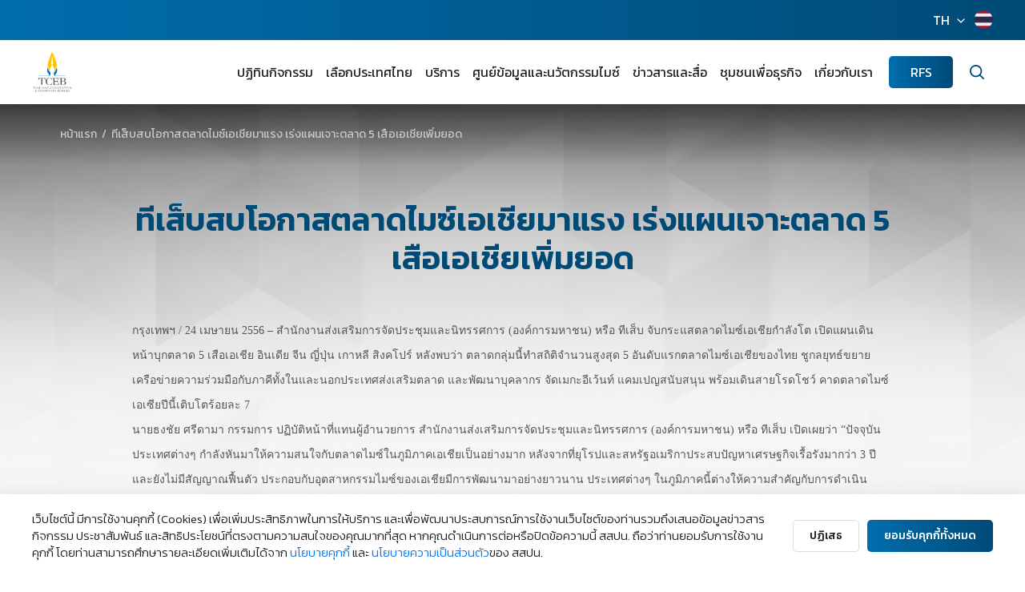

--- FILE ---
content_type: text/html; charset=UTF-8
request_url: https://www.businesseventsthailand.com/th/press-media/news-press-release/detail/356-tceb-moves-fast-to-exploit-5-key-markets-in-asia-to-boost-sales-during-high-times-of-asian-mice-markets
body_size: 19356
content:
<!DOCTYPE html>
<html lang="th">
<head>
    <title>ทีเส็บสบโอกาสตลาดไมซ์เอเชียมาแรง เร่งแผนเจาะตลาด 5 เสือเอเชียเพิ่มยอด</title>
<meta charset="utf-8">
<meta http-equiv="X-UA-Compatible" content="IE=edge">
<meta name="viewport" id="viewport-meta" content="width=device-width, initial-scale=1.0, maximum-scale=1.0, user-scalable=no">
<meta name="keywords" content="สำนักงานส่งเสริมการจัดประชุมและนิทรรศการ (องค์การมหาชน) หรือ สสปน.">
<meta name="description" content="">
<meta name="HandheldFriendly" content="true">
<meta name="format-detection" content="telephone=no">
<meta name='language' content='th, en, cn'>
<meta name="copyright" content="2018 Copyright © Thailand Convention & Exhibition Bureau.">

<!-- META OPEN GRAPH (FB) -->
<meta property="og:type" content="website">
<meta property="og:url" content="https://www.businesseventsthailand.com/th/press-media/news-press-release/detail/356-tceb-moves-fast-to-exploit-5-key-markets-in-asia-to-boost-sales-during-high-times-of-asian-mice-markets">
<meta property="og:title" content="ทีเส็บสบโอกาสตลาดไมซ์เอเชียมาแรง เร่งแผนเจาะตลาด 5 เสือเอเชียเพิ่มยอด">
<meta property="og:description" content="">
<meta property="og:image" content="https://www.businesseventsthailand.com/uploads/press_media/web/190814-header-r1J0LWc36.jpg">
<meta property="og:site_name" content="สำนักงานส่งเสริมการจัดประชุมและนิทรรศการ (องค์การมหาชน) หรือ สสปน.">
<meta property="og:locale" content="">
<meta property="og:locale:alternate" content="">
<meta property="fb:app_id" content="394794124505350" />

<!-- TWITTER CARD -->
<meta name="twitter:card" content="summary">
<meta name="twitter:title" content="ทีเส็บสบโอกาสตลาดไมซ์เอเชียมาแรง เร่งแผนเจาะตลาด 5 เสือเอเชียเพิ่มยอด">
<meta name="twitter:description" content="">
<meta name="twitter:url" content="https://www.businesseventsthailand.com/th/press-media/news-press-release/detail/356-tceb-moves-fast-to-exploit-5-key-markets-in-asia-to-boost-sales-during-high-times-of-asian-mice-markets">
<meta name="twitter:image:src" content="https://www.businesseventsthailand.com/uploads/press_media/web/190814-header-r1J0LWc36.jpg">

<!-- <meta name="apple-mobile-web-app-capable" content="yes"> -->
<meta name="mobile-web-app-capable" content="yes">
<meta name="apple-mobile-web-app-status-bar-style" content="black-translucent">
<meta name="format-detection" content = "telephone=no">
<meta name="Rating" content="general"> 
<meta name="ROBOTS" content="index, follow"> 
<meta name="FAST-WebCrawler" content="index, follow"> 
<meta name="Scooter" content="index, follow"> 
<meta name="Slurp" content="index, follow"> 
<meta name="REVISIT-AFTER" content="7 days"> 
<meta name="distribution" content="global">

<meta name="facebook-domain-verification" content="p51kgi5xndkzve3l2mbubt3hyh3ca4" />

<!-- ICONS -->
<link rel="shortcut icon" href="/css/assets-2022/favicon/favicon.ico?v=2" type="image/x-icon"/>
<link rel="icon" href="/css/assets-2022/favicon/favicon.ico?v=2" type="image/x-icon"/>
<link rel="apple-touch-icon" sizes="57x57" href="/css/assets-2022/favicon/apple-icon-57x57.png">
<link rel="apple-touch-icon" sizes="60x60" href="/css/assets-2022/favicon/apple-icon-60x60.png">
<link rel="apple-touch-icon" sizes="72x72" href="/css/assets-2022/favicon/apple-icon-72x72.png">
<link rel="apple-touch-icon" sizes="76x76" href="/css/assets-2022/favicon/apple-icon-76x76.png">
<link rel="apple-touch-icon" sizes="114x114" href="/css/assets-2022/favicon/apple-icon-114x114.png">
<link rel="apple-touch-icon" sizes="120x120" href="/css/assets-2022/favicon/apple-icon-120x120.png">
<link rel="apple-touch-icon" sizes="144x144" href="/css/assets-2022/favicon/apple-icon-144x144.png">
<link rel="apple-touch-icon" sizes="152x152" href="/css/assets-2022/favicon/apple-icon-152x152.png">
<link rel="apple-touch-icon" sizes="180x180" href="/css/assets-2022/favicon/apple-icon-180x180.png">
<link rel="icon" type="image/png" href="/css/assets-2022/favicon/favicon-16x16.png" sizes="16x16">
<link rel="icon" type="image/png" href="/css/assets-2022/favicon/favicon-32x32.png" sizes="32x32">
<link rel="icon" type="image/png" href="/css/assets-2022/favicon/favicon-96x96.png" sizes="96x96">
<link rel="icon" type="image/png" href="/css/assets-2022/favicon/android-icon-192x192.png" sizes="192x192">    <!-- Core -->
<link rel="stylesheet" href="https://stackpath.bootstrapcdn.com/bootstrap/4.5.0/css/bootstrap.min.css" integrity="sha384-9aIt2nRpC12Uk9gS9baDl411NQApFmC26EwAOH8WgZl5MYYxFfc+NcPb1dKGj7Sk" crossorigin="anonymous">
<link rel="stylesheet" href="https://cdnjs.cloudflare.com/ajax/libs/normalize/8.0.1/normalize.min.css" integrity="sha512-NhSC1YmyruXifcj/KFRWoC561YpHpc5Jtzgvbuzx5VozKpWvQ+4nXhPdFgmx8xqexRcpAglTj9sIBWINXa8x5w==" crossorigin="anonymous" />
<link rel="stylesheet" href="https://cdnjs.cloudflare.com/ajax/libs/animate.css/4.1.0/animate.min.css" integrity="sha512-kb1CHTNhoLzinkElTgWn246D6pX22xj8jFNKsDmVwIQo+px7n1yjJUZraVuR/ou6Kmgea4vZXZeUDbqKtXkEMg==" crossorigin="anonymous" />
<link rel="stylesheet" href="//code.jquery.com/ui/1.12.1/themes/base/jquery-ui.css">

<link rel="stylesheet" href="https://cdnjs.cloudflare.com/ajax/libs/slick-carousel/1.9.0/slick-theme.min.css" integrity="sha512-17EgCFERpgZKcm0j0fEq1YCJuyAWdz9KUtv1EjVuaOz8pDnh/0nZxmU6BBXwaaxqoi9PQXnRWqlcDB027hgv9A==" crossorigin="anonymous" />
<link rel="stylesheet" href="https://cdnjs.cloudflare.com/ajax/libs/slick-carousel/1.9.0/slick.min.css" integrity="sha512-yHknP1/AwR+yx26cB1y0cjvQUMvEa2PFzt1c9LlS4pRQ5NOTZFWbhBig+X9G9eYW/8m0/4OXNx8pxJ6z57x0dw==" crossorigin="anonymous" />
<link href="https://cdn.jsdelivr.net/npm/select2@4.1.0-beta.1/dist/css/select2.min.css" rel="stylesheet" />
<link rel="stylesheet" href="https://cdn.jsdelivr.net/gh/fancyapps/fancybox@3.5.7/dist/jquery.fancybox.min.css" />

<!-- Custom -->
<link rel="stylesheet" type="text/css" href="/css/assets-2022/css/style.css?v=202601171768664247">
<link rel="stylesheet" type="text/css" href="/css/custom_feature/tags.css?v=202601171768664247">

    <!-- GA4 -->

    <!-- Google tag (gtag.js) -->
    <script async src="https://www.googletagmanager.com/gtag/js?id=G-MQQ43TE7DK"></script>
    <script>
    window.dataLayer = window.dataLayer || [];
    function gtag(){dataLayer.push(arguments);}
    gtag('js', new Date());

    gtag('config', 'G-MQQ43TE7DK');
    </script>
    
    <!-- Google Analytics -->
    <script>
        // open comment for production
        (function(i,s,o,g,r,a,m){i['GoogleAnalyticsObject']=r;i[r]=i[r]||function(){
        (i[r].q=i[r].q||[]).push(arguments)},i[r].l=1*new Date();a=s.createElement(o),
        m=s.getElementsByTagName(o)[0];a.async=1;a.src=g;m.parentNode.insertBefore(a,m)
        })(window,document,'script','https://www.google-analytics.com/analytics.js','ga');
        
        ga('create', 'UA-47039557-1', 'auto');
        ga('send', 'pageview');
    </script>
    <script id="cookieWarn" type="text/javascript" src="/js/cookie-warn.js?v=20260117103727"        
        data-lang-th=
        "{
        'text':'เว็บไซต์นี้ มีการใช้งานคุกกี้ (Cookies) เพื่อเพิ่มประสิทธิภาพในการให้บริการ และเพื่อพัฒนาประสบการณ์การใช้งานเว็บไซต์ของท่านรวมถึงเสนอข้อมูลข่าวสาร กิจกรรม ประชาสัมพันธ์ และสิทธิประโยชน์ที่ตรงตามความสนใจของคุณมากที่สุด หากคุณดำเนินการต่อหรือปิดข้อความนี้ สสปน. ถือว่าท่านยอมรับการใช้งานคุกกี้ โดยท่านสามารถศึกษารายละเอียดเพิ่มเติมได้จาก',
        'text2':'',
        'text3':'ของ สสปน.',
        'reject_text': 'ปฏิเสธ ',
        'accept_text': 'ยอมรับคุกกี้ทั้งหมด',
        'text_and': 'และ',
        'more_text': 'นโยบายคุกกี้',
        'more_text_privacy': 'นโยบายความเป็นส่วนตัว',
        'more_link': '/uploads/policy/pdf/6.นโยบายคุกกี้_Cookies Policy_300522_signed.pdf',
        'more_link_privacy': '/uploads/policy/pdf/2.นโยบายความเป็นส่วนตัว_300622_1.pdf'
        }"
        data-lang="th"
        data-debug="false"
        data-expire="90" 
        data-path="/"
        data-delay="" 
        data-class="myCookieWarningClass"
        data-style=""
        data-callback="cookieWarnCallback"
    > 
    </script>
    <script type="text/javascript">
        // callback 
        var cookieWarnCallback = function(accepted) {
            console.log('cookies accepted: ' + (accepted ? 'true' : 'false'));
        }; 
    </script>
        <!-- End Google Analytics -->
</head>
<body>

        <div class="global-container">
        <!-- FACEBOOK CHAT WIDGET-->
<style>
.ctrlq.fb-button,.ctrlq.fb-close{position:fixed;right:24px;cursor:pointer;}
.ctrlq.fb-button{z-index:999;background:url([data-uri]) center no-repeat #0084ff;width:60px;height:60px;text-align:center;bottom:24px;border:0;outline:0;border-radius:60px;-webkit-border-radius:60px;-moz-border-radius:60px;-ms-border-radius:60px;-o-border-radius:60px;box-shadow:0 1px 6px rgba(0,0,0,.06),0 2px 32px rgba(0,0,0,.16);-webkit-transition:box-shadow .2s ease;background-size:80%;transition:all .2s ease-in-out}

.ctrlq.fb-button:focus,.ctrlq.fb-button:hover{transform:scale(1.1);box-shadow:0 2px 8px rgba(0,0,0,.09),0 4px 40px rgba(0,0,0,.24);}

</style>

<div class="fb-livechat">
  <a href="https://m.me/miceinthailand" title="Send us a message on Facebook" class="ctrlq fb-button" target="_blank"></a> 
</div>
<!-- FACEBOOK CHAT WIDGET-->

<header class="site-header">
	<div class="topbar">
		<div class="row no-gutters align-items-center justify-content-end">
			
			<div class="col-auto">
				<div class="lang">
					<div class="row no-gutters">
						<div class="col-auto">
							<div class="dropdown">
								<a href="javascript:void(0)" class="link" data-toggle="dropdown">TH</a>
								<ul class="dropdown-menu dropdown-menu-right">
									<li>
										<a href="https://www.businesseventsthailand.com/th/press-media/news-press-release/detail/356-tceb-moves-fast-to-exploit-5-key-markets-in-asia-to-boost-sales-during-high-times-of-asian-mice-markets" class="link">ไทย</a>
									</li>
									<li>
										<a href="https://www.businesseventsthailand.com/en/press-media/news-press-release/detail/356-tceb-moves-fast-to-exploit-5-key-markets-in-asia-to-boost-sales-during-high-times-of-asian-mice-markets" class="link">English</a>
									</li>
									<li>
										<a href="https://www.businesseventsthailand.com/cn/press-media/news-press-release/detail/356-tceb-moves-fast-to-exploit-5-key-markets-in-asia-to-boost-sales-during-high-times-of-asian-mice-markets" class="link">华文</a>
									</li>
								</ul>
							</div>
						</div>
						<div class="col-auto">
							<div class="icon">
								<img src="/css/assets-2022/img/icon/lang-th.png" alt="lang-th">
							</div>
						</div>
					</div>
				</div>
			</div>
		</div>
	</div>
	<div class="main">
		<div class="row gutters-20 align-items-center">
			<div class="col">
				<div class="brand">
					<a href="https://www.businesseventsthailand.com/th/index" class="link">
						<img src="/css/assets-2022/img/static/brand.png" alt="brand">
					</a>
				</div>
			</div>
			<div class="col-auto">
				<div class="menu-wrapper">
					<div class="row gutters-10 align-items-xl-center">
						<div class="col-12 col-xl">
							<nav class="menu">
								<ul class="nav-list">
									<li class="dropdown">
										<a href="/event-calendar" class="link">ปฏิทินกิจกรรม</a>
										<a href="javascript:void(0)" data-toggle="dropdown">
											<span class="feather icon-chevron-down"></span>
										</a>
										<ul class="dropdown-menu">
											<li>
												<a href="/register-event" class="link">ลงทะเบียนประชาสัมพันธ์งาน</a>
											</li>
										</ul>
									</li>
									<li class="dropdown">
										<a href="https://www.businesseventsthailand.com/th/why-thailand" class="link">เลือกประเทศไทย</a>
										<a href="javascript:void(0)" data-toggle="dropdown">
											<span class="feather icon-chevron-down"></span>
										</a>
										<ul class="dropdown-menu">
											<li>
												<a href="https://www.businesseventsthailand.com/th/why-thailand/new-experience" class="link">ประสบการณ์ใหม่</a>
											</li>
											<li>
												<a href="https://www.businesseventsthailand.com/th/why-thailand/variety-of-venues" class="link">หลากหลายสถานที่</a>
											</li>
											<li>
												<a href="https://www.businesseventsthailand.com/th/why-thailand/one-stop-service" class="link">บริการครบวงจร</a>
											</li>
											<li>
												<a href="https://www.businesseventsthailand.com/th/why-thailand/uniquely-thai" class="link">เอกลักษณ์ไทย</a>
											</li>
											<li>
												<a href="https://www.businesseventsthailand.com/th/why-thailand/connecting-hub" class="link">ศูนย์กลางธุรกิจไมซ์เอเชีย</a>
											</li>
										</ul>
									</li>
									<li class="dropdown">
										<a href="/support-solution" class="link">บริการ</a>
										<a href="javascript:void(0)" data-toggle="dropdown">
											<span class="feather icon-chevron-down"></span>
										</a>
										<ul class="dropdown-menu">
											<li>
												<a href="/support-solution/meetings-incentives" class="link">การจัดประชุมและการเดินทางเพื่อเป็นรางวัล</a>
											</li>
											<li>
												<a href="/support-solution/convention" class="link">การจัดประชุมนานาชาติ</a>
											</li>
											<li>
												<a href="/support-solution/exhibition" class="link">งานแสดงสินค้านานาชาติ</a>
											</li>
											<li>
												<a href="/support-solution/mega-events" class="link">งานเมกะอีเวนท์ และเทศกาลนานาชาติ</a>
											</li>
											<li>
												<a href="https://intelligence.businesseventsthailand.com/en" target="_blank" class="link">MICE Intelligenceและนวัตกรรม</a>
											</li>
											<li>
												<a href="https://www.businesseventsthailand.com/th/support-solution/regional-office" class="link">สำนักส่งเสริมการจัดประชุมและนิทรรศการ</a>
											</li>
											<li>
												<a href="/support-solution/capabilities" class="link">ฝ่ายพัฒนาศักยภาพอุตสาหกรรมไมซ์</a>
											</li>
											<li>
												<a href="/support-solution/government" class="link">บริหารรัฐกิจวิสาหกิจ</a>
											</li>
											<li>
												<a href="/support-solution/service" class="link">การบริการที่สนามบิน</a>
											</li>
											<li>
												<a href="/epayment" class="link">การชำระเงินผ่านระบบอิเล็กทรอนิกส์ (E-Payment)</a>
											</li>
											
										</ul>
									</li>
									<li class="dropdown">
										<a href="https://intelligence.businesseventsthailand.com/en" class="link">ศูนย์ข้อมูลและนวัตกรรมไมซ์</a>
										<a href="javascript:void(0)" data-toggle="dropdown">
											<span class="feather icon-chevron-down"></span>
										</a>
										<ul class="dropdown-menu">
											<li>
												<a href="https://intelligence.businesseventsthailand.com/en/blog" target="_blank" class="link">บทความ</a>
											</li>
											<!-- <li>
												<a href="https://intelligence.businesseventsthailand.com/en/insights/future-of-mice" target="_blank" class="link">รายงานข่าวสาร</a>
											</li> -->
											<li>
												<a href="https://intelligence.businesseventsthailand.com/en/keyindustries/s-curve-industries" target="_blank" class="link">ข่าวสารอุตสาหกรรม</a>
											</li>
											<li>
												<a href="https://intelligence.businesseventsthailand.com/en/page/mice-dashboard" target="_blank" class="link">ข้อมูลทางสถิติ</a>
											</li>
											<li>
												<a href="https://intelligence.businesseventsthailand.com/en/page/mice-business" target="_blank" class="link">เครื่องมือทางธุรกิจ</a>
											</li>
											<li>
												<a href="https://intelligence.businesseventsthailand.com/en/e-library" target="_blank" class="link">E-LIBRARY</a>
											</li>
										</ul>
									</li>
									<li class="dropdown">
										<a href="/press-media/news-press-release#navbar" class="link">ข่าวสารและสื่อ</a>
										<a href="javascript:void(0)" data-toggle="dropdown">
											<span class="feather icon-chevron-down"></span>
										</a>
										<ul class="dropdown-menu">
											<li>
												<a href="https://www.businesseventsthailand.com/th/press-media/news-press-release" class="link">ข่าวสารและสื่อ</a>
											</li>
											<li>
												<a href="https://www.businesseventsthailand.com/th/press-media/photo-gallery" class="link">แกลเลอรี่ภาพ</a>
											</li>
											<li>
												<a href="https://www.businesseventsthailand.com/th/press-media/videos" class="link">วิดีโอ</a>
											</li>
											<li>
												<a href="https://www.businesseventsthailand.com/th/press-media/download-center" class="link">ศูนย์ดาวน์โหลด</a>
											</li>
										</ul>
									</li>
									<li class="dropdown">
										<a href="/communities" class="link">ชุมชนเพื่อธุรกิจ</a>
										<a href="javascript:void(0)" data-toggle="dropdown">
											<span class="feather icon-chevron-down"></span>
										</a>
										<ul class="dropdown-menu">
											<li>
												<a href="https://www.businesseventsthailand.com/th/communities/thailand-7-mice-magnificent-themes" class="link">ไอเดียสร้างสรรค์ 7 เส้นทางสายไมซ์</a>
											</li>
											<li>
												<a href="/communities/campaign" class="link">แคมเปญ</a>
											</li>
											<li>
												<a href="/communities/experiences" class="link">ประสบการณ์ไมซ์</a>
											</li>
											<!-- <li>
												<a href="https://www.thaimiceconnect.com/" target="_blank" class="link">Thai MICE Connect</a>
											</li> -->
											<li>
												<a href="https://miceoss.tceb.or.th/" target="_blank" class="link">Thai MICE OSS</a>
											</li>
											<li>
												<a href="/communities/venues" class="link">สถานที่จัดงาน</a>
											</li>
											<li>
												<a href="/communities/accommodation" class="link">สถานที่พัก</a>
											</li>
											<li>
												<a href="/communities/testimonials" class="link">คำรับรองจากผู้จัดงาน</a>
											</li>
											<li>
												<a href="/communities/local-partner" class="link">พันธมิตรในชุมชน</a>
											</li>
											<li>
												<a href="/communities/travel-information" class="link">ข้อมูลการเดินทางทั่วไป</a>
											</li>
											<li>
												<a href="/communities/faq" class="link">คำถามที่พบบ่อย</a>
											</li>
										</ul>
									</li>
									<li class="dropdown">
										<a href="/about-us" class="link">เกี่ยวกับเรา</a>
										<a href="javascript:void(0)" data-toggle="dropdown">
											<span class="feather icon-chevron-down"></span>
										</a>
										<ul class="dropdown-menu">
											<li class="dropdown-submenu">
												<a href="javascript:void(0);" class="link">เกี่ยวกับสำนักงานส่งเสริมการจัดประชุมและนิทรรศการ</a>
												<a href="javascript:void(0)" class="link-sub">
													<span class="feather icon-chevron-down"></span>
												</a>
												<ul class="dropdown-menu">																									        
													<li>
														<a href="/about-us/introduction-background" class="link">บทนำและประวัติความเป็นมา</a>
													</li>															
													<li>
														<a href="/about-us/power-and-duty" class="link">อำนาจและหน้าที่</a>
													</li>															
													<li>
														<a href="/about-us/strategic-plan" class="link">แผนยุทธศาสตร์</a>
													</li>															
													<li>
														<a href="/about-us/related-laws" class="link">กฎหมายที่เกี่ยวข้อง</a>
													</li>															
													<li>
														<a href="/about-us/organization-chart" class="link">โครงสร้างองค์กร</a>
													</li>															
													<li>
														<a href="/about-us/tceb-board-of-directors" class="link">โครงสร้างคณะกรรมการและคณะอนุกรรมการ</a>
													</li>															
													<li>
														<a href="/about-us/tceb-board-members" class="link">คณะกรรมการของสำนักงานส่งเสริมการจัดประชุมและนิทรรศการ</a>
													</li>																	
												</ul>
											</li>
											<li class="dropdown-submenu">
												<a href="javascript:void(0);" class="link">แผนและผลงาน</a>
												<a href="javascript:void(0)" class="link-sub">
													<span class="feather icon-chevron-down"></span>
												</a>
												<ul class="dropdown-menu">																									        
													<li>
														<a href="/about-us/objective-plan" class="link">แผนการดำเนินงาน</a>
													</li>
													<li>
														<a href="/about-us/planned-spending" class="link">แผนการใช้จ่ายงบประมาณ</a>
													</li>
													<li>
														<a href="/about-us/survey-report" class="link">รายงานผลการสำรวจความพึงพอใจ</a>
													</li>
													<li>
														<a href="/about-us/annual-reports" class="link">รายงานประจำปี</a>
													</li>
													<li>
														<a href="/about-us/human-resource-management-plan" class="link">แผนการบริหารทรัพยากรบุคคล</a>
													</li>																													
												</ul>
											</li>
											<li class="dropdown-submenu">
												<a href="javascript:void(0);" class="link">ข้อมูลการจัดซื้อจัดจ้าง</a>
												<a href="javascript:void(0)" class="link-sub">
													<span class="feather icon-chevron-down"></span>
												</a>
												<ul class="dropdown-menu">	
													

													<li>
														<a href="/about-us/annual-procurement-report" class="link">แผนการจัดซื้อจัดจ้างประจำปี</a>
													</li>
													
													<li>
														<a href="/about-us/annual-procurement-report-2023" class="link">รายงานผลการจัดซื้อจัดจ้างประจำปี</a>
													</li>
													<li>
														<a href="/about-us/summary-of-monthly-procurement" class="link">สรุปผลการจัดซื้อจัดจ้างรายเดือน</a>
													</li>	
													<li>
														<a href="/about-us/Procurement-List-for-the-Fiscal-Year-2024" class="link">รายการการจัดซื้อจัดจ้างประจำปี</a>
													</li>
																																				        
													<li>
														<a href="/announcement/various-announcements-about-procurement" class="link">ประกาศต่างๆเกี่ยวกับการจัดซื้อจัดจ้าง</a>
													</li>
													<li>
														<a href="/about-us/procurement-progress" class="link">ความก้าวหน้าการจัดซื้อจัดจ้าง</a>
													</li>	
																																										
												</ul>
											</li>
											<li class="dropdown-submenu">
												<a href="javascript:void(0);" class="link">การกำกับดูแลกิจการ</a>
												<a href="javascript:void(0)" class="link-sub">
													<span class="feather icon-chevron-down"></span>
												</a>
												<ul class="dropdown-menu">																									        
													<li>
														<a href="/about-us/good-corporate-governance" class="link">การกำกับดูแลกิจการที่ดี</a>
													</li>
													<li>
														<a href="/about-us/honest-intent-of-the-executive" class="link">เจตจำนงสุจริตของผู้บริหาร</a>
													</li>
													<li>
														<a href="/about-us/no-gift-policy" class="link">นโยบาย No Gift Policy</a>
													</li>
													<li>
														<a href="/about-us/code-of-ethics" class="link">ประมวลจริยธรรม</a>
													</li>
													<li>
														<a href="/about-us/strengthening-the-corporate-culture" class="link">การเสริมสร้างวัฒนธรรมองค์กร</a>
													</li>
													<li>
														<a href="/about-us/management-participation" class="link">การมีส่วนร่วมของผู้บริหาร</a>
													</li>
													<li>
														<a href="/about-us/corporate-fraud-risk-management" class="link">การจัดการความเสี่ยงการทุจริตขององค์กร</a>
													</li>
													<li>
														<a href="/about-us/rules-guidelines" class="link">หลักเกณฑ์แนวทางปฏิบัติเกี่ยวกับการจัดการเรื่องร้องเรียนทั่วไปและเรื่องร้องเรียนทุจริต</a>
													</li>
													<li>
														<a href="/about-us/good-governance-measures" class="link">มาตรการการกำกับกิจการที่ดี</a>
													</li>																													
												</ul>
											</li>
											<li class="dropdown-submenu">
												<a href="javascript:void(0);" class="link">การสนับสนุนและอำนวยความสะดวก</a>
												<a href="javascript:void(0)" class="link-sub">
													<span class="feather icon-chevron-down"></span>
												</a>
												<ul class="dropdown-menu">																									        
													<li>
														<a href="/about-us/e-service" class="link">E-Service</a>
													</li>
													<li>
														<a href="/about-us/service-standard-guide" class="link">คู่มือมาตรฐานการให้บริการ</a>
													</li>
													<li>
														<a href="/about-us/standard-operating-manual" class="link">คู่มือมาตรฐานการปฎิบัติงาน</a>
													</li>
													<li>
														<a href="/about-us/service-statistics" class="link">ข้อมูลสถิติการให้บริการ</a>
													</li>																														
												</ul>
											</li>
											<li class="dropdown-submenu">
												<a href="javascript:void(0);" class="link">ทีมงานของเรา</a>
												<a href="javascript:void(0)" class="link-sub">
													<span class="feather icon-chevron-down"></span>
												</a>
												<ul class="dropdown-menu" style="min-width: 400px;">																									        
													<li>
														<a href="/my-team/tceb-management" class="link">ทีมผู้บริหาร</a>
													</li>
													<li>
														<a href="/my-team/convention" class="link">ฝ่ายส่งเสริมการจัดประชุมนานาชาติ</a>
													</li>
													<li>
														<a href="/my-team/corporate-image-and-communication-department" class="link">ฝ่ายภาพลักษณ์และสื่อสารองค์กร</a>
													</li>
													<li>
														<a href="/my-team/exhibition" class="link">ฝ่ายอุตสาหกรรมการแสดงสินค้านานาชาติ</a>
													</li>
													<li>
														<a href="/my-team/government" class="link">ส่วนงานบริหารรัฐกิจวิสาหกิจ</a>
													</li>
													<li>
														<a href="/my-team/meetings-incentives" class="link">ฝ่ายส่งเสริมการจัดประชุมและการเดินทางเพื่อเป็นรางวัล</a>
													</li>
													<li>
														<a href="/my-team/mega-events" class="link">ฝ่ายพัฒนาการจัดงานเมกะอีเวนท์และเทศกาลนานาชาติ</a>
													</li>
													<li>
														<a href="/my-team/capabilities" class="link">ฝ่ายพัฒนาศักยภาพอุตสาหกรรมไมซ์</a>
													</li>		
													<li>
														<a href="/my-team/intelligence-innovation" class="link">ฝ่ายไมซ์อินเทลลิเจนซ์และนวัตกรรม</a>
													</li>
													<li>
														<a href="/my-team/regional-office" class="link">สำนักส่งเสริมการจัดประชุมและนิทรรศการ</a>
													</li>			
													<li>
														<a href="/my-team/digital-department" class="link">ส่วนงานการตลาดดิจิทัล</a>
													</li>																										
												</ul>
											</li>
											<li>
												<a href="/about-us/our-partners" class="link">พันธมิตรของเรา</a>
											</li>
											<li>
												<a href="/about-us/awards-accolades" class="link">รางวัลที่ได้รับ</a>
											</li>
											<li class="dropdown-submenu">
												<a href="javascript:void(0);" class="link">ติดต่อเรา</a>
												<a href="javascript:void(0)" class="link-sub">
													<span class="feather icon-chevron-down"></span>
												</a>
												<ul class="dropdown-menu" style="min-width: 300px;">																									        
													<li>
														<a href="/contact" class="link">ช่องทางการรับฟังความคิดเห็น</a>
													</li>
													<li>
														<a href="/complaint/customer" class="link">การร้องเรียนทั่วไป</a>
													</li>
													<li>
														<a href="/complaint/corruption" class="link">แจ้งเรื่องร้องเรียนการทุจริต (การร้องเรียนการทุจริตนี้ จะส่งถึงผู้อำนวยการ สสปน. โดยตรง)</a>
													</li>
													<li>
														<a href="/question-answer" class="link">ถาม-ตอบ</a>
													</li>
													<li>
														<a href="/about-us/join-our-team" class="link">ร่วมงานกับเรา</a>
													</li>																													
												</ul>
											</li>
										</ul>
									</li>
								</ul>
							</nav>
						</div>
						<div class="col-12 d-xl-none mb-3">
							<div class="row no-gutters">
								
								<div class="col-auto">
									<div class="lang">
										<div class="row no-gutters">
											<div class="col-auto">
												<div class="dropdown">
													<a href="javascript:void(0)" class="link" data-toggle="dropdown">TH</a>
													<ul class="dropdown-menu dropdown-menu-right">
														<li>
															<a href="https://www.businesseventsthailand.com/th/press-media/news-press-release/detail/356-tceb-moves-fast-to-exploit-5-key-markets-in-asia-to-boost-sales-during-high-times-of-asian-mice-markets" class="link">ไทย</a>
														</li>
														<li>
															<a href="https://www.businesseventsthailand.com/en/press-media/news-press-release/detail/356-tceb-moves-fast-to-exploit-5-key-markets-in-asia-to-boost-sales-during-high-times-of-asian-mice-markets" class="link">English</a>
														</li>
														<li>
															<a href="https://www.businesseventsthailand.com/cn/press-media/news-press-release/detail/356-tceb-moves-fast-to-exploit-5-key-markets-in-asia-to-boost-sales-during-high-times-of-asian-mice-markets" class="link">华文</a>
														</li>
													</ul>
												</div>
											</div>
											<div class="col-auto">
												<div class="icon">
													<img src="/css/assets-2022/img/icon/lang-th.png" alt="lang-th">
												</div>
											</div>
										</div>
									</div>
								</div>
							</div>
						</div>
						<div class="col col-xl-auto">
							<div class="tool">
								<a href="https://rfs.businesseventsthailand.com/" class="btn btn-primary">RFS</a>
							</div>
						</div>
						<div class="col-auto">
							<div class="search">
								<a href="javascript:void(0)" class="btn" data-toggle="modal" data-target="#modalSearch">
									<span class="feather icon-search"></span>
								</a>
							</div>
						</div>
					</div>
				</div>
				<div class="menu-mobile-btn">
					<a href="javascript:void(0);" class="btn-mobile" data-menu="open">
						<div>
							<span class="bar"></span>
							<span class="bar"></span>
							<span class="bar"></span>
							<span class="bar"></span>
						</div>
					</a>
				</div>
			</div>
		</div>
	</div>
	<div class="menu-overlay" data-menu="close"></div>
</header>        
        <section class="site-container">
    <div class="default-page">
        <div class="breadcrumb-block">
            <div class="container">
                <ol class="breadcrumb nav-list">
                    <li>
                        <a href="https://www.businesseventsthailand.com/th/index" class="link">หน้าแรก</a>
                    </li>
                    <li>
                        <a href="javascript:;" class="link" style="overflow:unset;">ทีเส็บสบโอกาสตลาดไมซ์เอเชียมาแรง เร่งแผนเจาะตลาด 5 เสือเอเชียเพิ่มยอด</a>
                    </li>
                </ol>
            </div>
        </div>
        
        <div class="default-body">
            <div class="default-content">
                <div class="container">
                    <div class="whead text-center">
                        <h1 class="title-lg text-primary">ทีเส็บสบโอกาสตลาดไมซ์เอเชียมาแรง เร่งแผนเจาะตลาด 5 เสือเอเชียเพิ่มยอด</h1>
                    </div>
                    <div class="editor-content">
                        <p style="margin-bottom: 0px; padding: 0px; border: 0px; font-variant-numeric: inherit; font-variant-east-asian: inherit; font-stretch: inherit; font-size: 21px; line-height: 28px; font-family: DBHeaventCondv3_2; vertical-align: baseline; color: rgb(85, 85, 85);"><span style="font-family: DBHeaventBdCondv3_2; font-size: 14px;">กรุงเทพฯ / 24 เมษายน 2556</span><span style="font-size: 14px;">&nbsp;</span><span style="font-size: 14px;">– สำนักงานส่งเสริมการจัดประชุมและนิทรรศการ (องค์การมหาชน) หรือ ทีเส็บ จับกระแสตลาดไมซ์เอเชียกำลังโต เปิดแผนเดินหน้าบุกตลาด 5 เสือเอเชีย อินเดีย จีน ญี่ปุ่น เกาหลี สิงคโปร์ หลังพบว่า ตลาดกลุ่มนี้ทำสถิติจำนวนสูงสุด 5 อันดับแรกตลาดไมซ์เอเชียของไทย ชูกลยุทธ์ขยายเครือข่ายความร่วมมือกับภาคีทั้งในและนอกประเทศส่งเสริมตลาด และพัฒนาบุคลากร จัดเมกะอีเว้นท์ แคมเปญสนับสนุน พร้อมเดินสายโรดโชว์ คาดตลาดไมซ์เอเซียปีนี้เติบโตร้อยละ 7</span></p><p style="margin-bottom: 0px; padding: 0px; border: 0px; font-variant-numeric: inherit; font-variant-east-asian: inherit; font-stretch: inherit; font-size: 21px; line-height: 28px; font-family: DBHeaventCondv3_2; vertical-align: baseline; color: rgb(85, 85, 85);"><span style="font-size: 14px;">นายธงชัย ศรีดามา กรรมการ ปฏิบัติหน้าที่แทนผู้อำนวยการ สำนักงานส่งเสริมการจัดประชุมและนิทรรศการ (องค์การมหาชน) หรือ ทีเส็บ เปิดเผยว่า “ปัจจุบันประเทศต่างๆ กำลังหันมาให้ความสนใจกับตลาดไมซ์ในภูมิภาคเอเชียเป็นอย่างมาก หลังจากที่ยุโรปและสหรัฐอเมริกาประสบปัญหาเศรษฐกิจเรื้อรังมากว่า 3 ปี และยังไม่มีสัญญาณฟื้นตัว ประกอบกับอุตสาหกรรมไมซ์ของเอเชียมีการพัฒนามาอย่างยาวนาน ประเทศต่างๆ ในภูมิภาคนี้ต่างให้ความสำคัญกับการดำเนินธุรกิจไมซ์ โดยจากการประเมินของสมาคมส่งเสริมการท่องเที่ยวภูมิภาคเอเชียแปซิฟิก (Pacific Asia Travel Association) หรือ PATA ระบุว่า อุตสาหกรรมไมซ์ในเอเชียจะมีการขยายตัวอย่างต่อเนื่อง อันเป็นผลจากการเติบโตทางเศรษฐกิจ โดยเฉพาะจีน อินเดีย และอินโดนีเซีย</span></p><p style="margin-bottom: 0px; padding: 0px; border: 0px; font-variant-numeric: inherit; font-variant-east-asian: inherit; font-stretch: inherit; font-size: 21px; line-height: 28px; font-family: DBHeaventCondv3_2; vertical-align: baseline; color: rgb(85, 85, 85);"><span style="font-size: 14px;">“สำหรับประเทศไทยนั้น ในปี 2555 ตลาดไมซ์จากเอเชียครองส่วนแบ่งตลาดสูงสุด คือ มากถึงร้อยละ 65 ของจำนวนผู้เดินทางกลุ่มไมซ์ชาวต่างประเทศทั้งหมด คิดเป็นจำนวนผู้เดินทางกลุ่มไมซ์ 476,837 คน สร้างรายได้กว่า 42,489 ล้านบาท ซึ่งส่งผลต่อการขยายตัวของอุตสาหกรรมไมซ์ไทยอย่างมาก จนสภาวการณ์ดังกล่าวได้รับการขนานนามว่าเป็น “ยุคสมัยแห่งไมซ์เอเชีย” โดยมีกลุ่มผู้เดินทางไมซ์เข้ามามากที่สุด 5 อันดับแรกจาก อินเดีย (74,941 คน) จีน (63,955 คน) ญี่ปุ่น (45,424 คน) เกาหลี (37,175 คน) และสิงคโปร์ (35,783 คน) ตามลำดับ</span></p><p style="margin-bottom: 0px; padding: 0px; border: 0px; font-variant-numeric: inherit; font-variant-east-asian: inherit; font-stretch: inherit; font-size: 21px; line-height: 28px; font-family: DBHeaventCondv3_2; vertical-align: baseline; color: rgb(85, 85, 85);"><span style="font-size: 14px;">จากสถานการณ์ดังกล่าว ทีเส็บ เล็งเห็นโอกาสในการกระตุ้นตลาดเอเชีย สร้างรายได้ให้กับประเทศ จึงได้ปรับแนวทางการปรับปรุงภาพลักษณ์องค์กร (Rebrand) พร้อมกับพัฒนาแผนงานตลาดเชิงรุกอย่างต่อเนื่อง โดยการดำเนินงานเพื่อกระตุ้นตลาดไมซ์เอเชียนั้นจะอยู่ภายใต้ 2 ยุทธศาสตร์หลัก ตามแผนแม่บทของอุตสาหกรรมการจัดประชุมและงานแสดงสินค้านานาชาติ พ.ศ.2555-2559 คือ ยุทธศาสตร์แรกการรักษาตลาด เดิม-เพิ่มตลาดใหม่ และ ยุทธศาสตร์ที่สองการเสริมความเข้มแข็งระหว่างเครือข่ายความร่วมมือทั้งในและ ต่างประเทศ นำมาประยุกต์จัดทำแผนและกิจกรรมส่งเสริมในตลาดเป้าหมายดังนี้</span></p><p style="margin-bottom: 0px; padding: 0px; border: 0px; font-variant-numeric: inherit; font-variant-east-asian: inherit; font-stretch: inherit; font-size: 21px; line-height: 28px; font-family: DBHeaventCondv3_2; vertical-align: baseline; color: rgb(85, 85, 85);"><span style="font-size: 14px;">1.ตลาดอินเดีย : เน้นกลยุทธ์ขยายตลาดสู่ตลาดเศรษฐกิจใหม่ และกระตุ้นตลาดแบบ Insight Focus Group โดยทั้งส่วนของธุรกิจการประชุมและธุรกิจการแสดงสินค้าจะเร่งเจาะตลาดเฉพาะใน เมืองเศรษฐกิจใหม่ของอินเดีย โดยส่วนของการประชุมจะเน้น 3 เมืองใหม่อย่าง เมืองคอมบาตอร์ เมืองมังกาลอร์ และเมืองปูเน่ ซึ่ง ทีเส็บ กำหนดให้เป็นพื้นที่เป้าหมายตลาดเพิ่มเติมในปีนี้ หลังจากที่ได้เข้าไปทำตลาดในเมืองหลักอย่าง เมืองมุมไบ เมืองเดลลี และเมืองบังกาลอร์ มาแล้ว ซึ่งเมืองเป้าหมายทั้ง 3 แห่งนี้ เป็นเมืองที่มีอัตราการเติบโตทางธุรกิจอย่างต่อเนื่องและเป็นเมือง อุตสาหกรรมอันดับต้นๆ ของอินเดีย มีแนวโน้มจะเดินทางเข้ามาประชุม และพักผ่อนเชิงอินเซนทีฟในประเทศไทยเพิ่มมากขึ้น ด้านธุรกิจการแสดงสินค้านอกจากการทำการตลาดในเมืองหลักอย่าง เมืองนิวเดลลี และเมืองมุมไบแล้วนั้น ในปีนี้ยังได้เปิดตลาดใหม่ในรัฐกุจาราช ซึ่งเป็นรัฐที่อยู่ทางตะวันตกเฉียงเหนือของอินเดียมีประชากรมากกว่า 60 ล้านคนและมีเมืองใหญ่ 7 เมืองในรัฐนี้ประกอบด้วย เมืองอาเมดาบัส เมืองสุราช เมืองวาโดดารา เมืองรัชโคตร เมืองบาฟนาการ์ เมืองจามนาการ์ และเมืองจูนากาด รัฐนี้เป็นศูนย์รวมของบริษัทองค์กรที่มากที่สุดในอินเดีย รวมถึงยังมีโรงงานและนิคมอุตสาหกรรม โดยทีเส็บจะเน้นกลยุทธ์แบบ “Insight Focus Group” ดึงนักธุรกิจและนักลงทุนให้เข้ามาร่วมงานแสดงสินค้าในประเทศไทย ด้วยการนำคณะผู้จัดงานแสดงสินค้าในคลัสเตอร์ของการเกษตรกรรมและอาหาร เครื่องจักรกล ชิ้นส่วนยานยนต์ ไลฟ์สไตล์ การแพทย์และยาไปสร้างเครือข่ายและจับคู่ธุรกิจ พร้อมยังสนับสนุนการเงินให้ผู้จัดงานที่นำงานแสดงสินค้าของตนไปประชา สัมพันธ์กับสมาคมการค้า หรือการประชุมของสมาคมการค้าในประเทศอินเดียอีกด้วย โดยในระยะ 1-2 ปีที่ผ่านมานั้นกลยุทธ์ของการแสดงสินค้าจะเน้นการเพิ่มให้บริษัทจัดงานแสดง สินค้าจากประเทศต่างๆเข้ามาจัดงานในประเทศไทยมากขึ้น นอกเหนือจากการเพิ่มจำนวนผู้แสดงสินค้าและผู้ร่วมชมงานแสดงสินค้า</span></p><p style="margin-bottom: 0px; padding: 0px; border: 0px; font-variant-numeric: inherit; font-variant-east-asian: inherit; font-stretch: inherit; font-size: 21px; line-height: 28px; font-family: DBHeaventCondv3_2; vertical-align: baseline; color: rgb(85, 85, 85);"><span style="font-size: 14px;">2.ตลาดจีน: เน้นกลยุทธ์การรักษาตลาดเดิม จับกลุ่มจัดงานขนาดใหญ่ และใช้กลไกภาครัฐในการสนับสนุน โดยธุรกิจการประชุมจะเน้นทำตลาดผ่าน 2 แคมเปญหลัก แคมเปญแรก Mega Event Sustainable Challenge ดึงกลุ่มลูกค้าองค์กรที่มีศักยภาพในการจัดประชุมหรือการท่องเที่ยวเพื่อเป็น รางวัลในระดับ 1,000 คนขึ้นไป เข้ามาจัดงานในประเทศไทย โดยมีวันพักอย่างน้อย 3 วัน ด้วยการสนับสนุนทางการเงินมูลค่า 1 ล้านบาท ส่วนแคมเปญที่สองให้การสนับสนุนแบบขั้นบันได มุ่งรักษาการจัดงานประจำปีอย่างต่อเนื่องในประเทศไทย อย่างน้อย 3 ปี มุ่งเจาะกลุ่ม 5 ธุรกิจหลัก ได้แก่ กลุ่มบริษัทขายตรง อุตสาหกรรมยานยนต์ อุตสาหกรรมยาและเวชภัณฑ์ การเงินการธนาคาร และกลุ่มบริษัทประกันภัย โดยมีเงื่อนไขว่าบริษัทจะต้องมีผู้เข้าร่วมงานเพิ่มขึ้นในอัตราร้อยละ 10 ในแต่ละปี โดยแคมเปญนี้ยังได้ขยายไปยังประเทศอื่นๆในกลุ่มเอเชีย ด้านตลาดงานแสดงสินค้าจะเน้นการทำงานร่วมกับภาครัฐของประเทศจีน อาทิ การจัดกิจกรรมการตลาดร่วมกับสมาคมแสดงสินค้าเซี่ยงไฮ้เพื่อจับคู่ธุรกิจกับ สมาคม ด้วยเมืองเซียงไฮ้เป็นที่ตั้งของสมาคมการค้าและบริษัทต่างๆของจีน โดยจะนำเสนองานในคลัสเตอร์ ยานยนต์และชิ้นส่วน เครื่องจักร เกษตรกรรมและอาหาร นอกจากนี้ยังจัดให้มีการประชุมของสำนักงานการค้าระหว่างประเทศ (China Council for the Promotion of International Trade หรือ CCPIT) ทั่วประเทศจีนเพื่อสนับสนุนให้ผู้ส่งออกจีนเข้าร่วมงานในไทยให้มากขึ้นด้วย การสนับสนุนจากภาครัฐของทั้งสองประเทศ</span></p><p style="margin-bottom: 0px; padding: 0px; border: 0px; font-variant-numeric: inherit; font-variant-east-asian: inherit; font-stretch: inherit; font-size: 21px; line-height: 28px; font-family: DBHeaventCondv3_2; vertical-align: baseline; color: rgb(85, 85, 85);"><span style="font-size: 14px;">3.ตลาดญี่ปุ่น : เน้นการสร้างความร่วมมือกับหน่วยงานไมซ์ระดับเมือง สำหรับปีนี้ ทีเส็บมีแผนจะลงนามข้อตกลงความร่วมมือกับสำนักงานส่งเสริมการประชุมเมืองโอ กินาวา หลังจากที่ปีก่อนได้ร่วมเป็นพันธมิตรกับสำนักงานส่งเสริมการจัดประชุมใน เมืองต่างๆ ของญี่ปุ่นไปแล้ว 3 เมือง คือ ฟูกุโอกะ โอซาก้า เซนได และล่าสุดต้นปีนี้ ได้ขยายความร่วมมือกับเมืองซัปโปโร ทั้งยังได้ร่วมกับบริษัทการบินไทย สำนักงานโตเกียว และสมาคมส่งเสริมธุรกิจนำเที่ยวของประเทศญี่ปุ่น (JATA) จากซัปโปโร ร่วมนำคณะบริษัทนำเที่ยวจากญี่ปุ่น 5 ราย มาศึกษาความพร้อมรองรับธุรกิจไมซ์ในกรุงเทพและเชียงใหม่ นอกจากนี้ทีเส็บยังได้ขยายการดำเนินงานและประสานความร่วมมือไปยังองค์การส่ง เสริมการค้าต่างประเทศของรัฐบาลญี่ปุ่น (เจโทร) เพื่อให้อุตสาหกรรมไมซ์ต่อยอดขยายผลไปสู่การค้าและการลงทุนระหว่างสองประเทศ</span></p><p style="margin-bottom: 0px; padding: 0px; border: 0px; font-variant-numeric: inherit; font-variant-east-asian: inherit; font-stretch: inherit; font-size: 21px; line-height: 28px; font-family: DBHeaventCondv3_2; vertical-align: baseline; color: rgb(85, 85, 85);"><span style="font-size: 14px;">4.ตลาดเกาหลี เน้นกลยุทธ์วางพื้นฐานพัฒนาศักยภาพบุคลากรในอุตสาหกรรมไมซ์ โดย ทีเส็บ ได้ลงนามข้อตกลงความร่วมมือกับสมาคมผู้จัดงานแห่งประเทศเกาหลี (Korea Exhibition Organizer’s Association : KEOA) และมหาวิทยาลัยชั้นนำในเกาหลี 5 แห่ง ในการพัฒนาบุคคลากรด้านไมซ์ร่วมกัน เพื่อก้าวสู่ความเป็นผู้นำไมซ์แห่งเอเชีย โดยครอบคลุมใน 4 ด้าน คือ 1.การแลกเปลี่ยนข้อมูลข่าวสารต่างๆที่เกี่ยวข้องกับอุตสาหกรรม 2. การแบ่งปันความรู้ทางด้านวิชาการและงานวิจัย รวมถึงนักเรียนทุนแลกเปลี่ยน 3.ความร่วมมือในการพัฒนาหลักสูตรอุตสาหกรรมไมซ์ และ 4.การจัดประชุมฝึกอบรมหลักสูตรต่างๆ ตลอดจนงานวิจัยร่วมกัน</span></p><p style="margin-bottom: 0px; padding: 0px; border: 0px; font-variant-numeric: inherit; font-variant-east-asian: inherit; font-stretch: inherit; font-size: 21px; line-height: 28px; font-family: DBHeaventCondv3_2; vertical-align: baseline; color: rgb(85, 85, 85);"><span style="font-size: 14px;">5.ตลาดสิงคโปร์ : เน้นการทำ visitor promotion ส่งเสริมการขายร่วมกับบริษัทการบินไทย สำนักงานสิงคโปร์ เปิดตัวอินเซนทีฟ แคมเปญ “OptiMICE Pass” เจาะกลุ่มผู้จัดงานประชุมและกลุ่มองค์กรในสิงคโปร์ ที่ต้องการมาจัดประชุมในเมืองไทย โดยนำเสนอค่าโดยสารกรุงเทพ-สิงคโปร์ ในอัตราพิเศษ พร้อมสิทธิประโยชน์มากมาย อาทิ บริการเช็คอินล่วงหน้า เลือกที่นั่งได้ เพิ่มน้ำหนักบรรทุก ช่องทางพิเศษที่สนามบิน และบัตรโดยสารรถไฟฟ้าในกรุงเทพ โดยแบ่งเป็น 3 ระดับ ตามขนาดของกลุ่มประชุม เริ่มจาก Silver สำหรับกลุ่มขนาด 10-30 คน Gold 31-99 คน และ Platinum ตั้งแต่ 100 คนขึ้นไป โดยมีวันพักในประเทศไทยอย่างน้อย 2 วัน ต้องจองภายในวันที่ 1 เมษายน – 31 กรกฎาคม 2556 แต่สามารถจะเดินทางได้ในช่วงระหว่างวันที่ 1 เมษายน – 31 ตุลาคม 2556</span></p><p style="margin-bottom: 0px; padding: 0px; border: 0px; font-variant-numeric: inherit; font-variant-east-asian: inherit; font-stretch: inherit; font-size: 21px; line-height: 28px; font-family: DBHeaventCondv3_2; vertical-align: baseline; color: rgb(85, 85, 85);"><span style="font-size: 14px;">จากแผนการกลยุทธ์ดังกล่าวข้างต้น ทีเส็บประมาณการว่าปีนี้จะมีผู้เดินทางไมซ์เอเชียเข้ามาในประเทศไทยทั้งสิ้น 510,276 คนเพิ่มขึ้นร้อยละ 7 ในขณะที่รายได้ของตลาดเอเชียคาดว่าจะเพิ่มขึ้นร้อยละ 13 คิดเป็นประมาณการรายได้ 47,966 ล้านบาท ในส่วนของตลาดหลัก 5 ประเทศที่เป็นเป้าหมายหลัก คาดว่าจะมีอัตราการเติบโตเฉลี่ยร้อยละ 10</span></p><p style="margin-bottom: 0px; padding: 0px; border: 0px; font-variant-numeric: inherit; font-variant-east-asian: inherit; font-stretch: inherit; font-size: 21px; line-height: 28px; font-family: DBHeaventCondv3_2; vertical-align: baseline; color: rgb(85, 85, 85);"><span style="font-size: 14px;">“นอกจากนี้ ทีเส็บ ยังให้ความสำคัญกับตลาดเอเชียใหม่ๆ เพื่อขยายฐานนักธุรกิจต่างชาติ โดยเฉพาะกลุ่มเศรษฐกิจลุ่มน้ำโขง GMS ที่มีประชากรรวมกัน 250 ล้านคน และกลุ่มเศรษฐกิจอ่าวเบงกอล BIMSTEC ซึ่งมีประชากรรวมกันถึง 1,300 ล้านคน โดยเร็วๆ นี้ ทีเส็บจะจัด โครงการโรดโชว์ Thailand-Myanmar Business Opportunity through exhibition platform พาผู้จัดงานแสดงสินค้า 10 ราย ไปจับคู่ธุรกิจกับสมาคม หอการค้า สมาพันธ์ท่องเที่ยว และหน่วยงานภาครัฐ ที่เกี่ยวข้องกับการแสดงสินค้า ณ กรุงย่างกุ้ง เพื่อให้สอดรับกับการเตรียมความพร้อมสู่การเป็น ASEN Connectivity และการเป็นศูนย์กลางแห่งงานแสดงสินค้านานาชาติของภูมิภาคฯ ในอนาคต โดยกิจกรรมด้านการตลาดที่ดำเนินการทั้งหมดนั้นจะเป็นส่วนสำคัญในการทำให้ เป้าหมายการดำเนินงานของทีเส็บเป็นไปตามที่ตั้งไว้คือ อุตสาหกรรมไมซ์เติบโตร้อยละ 5 – 10 คิดเป็นจำนวนผู้เดินทางกลุ่มไมซ์ 940,000 คน สร้างรายได้กว่า 88,000 ล้านบาท” นายธงชัย กล่าวสรุป</span></p><p style="margin-bottom: 0px; padding: 0px; border: 0px; font-variant-numeric: inherit; font-variant-east-asian: inherit; font-stretch: inherit; font-size: 21px; line-height: 28px; font-family: DBHeaventCondv3_2; vertical-align: baseline; color: rgb(85, 85, 85);"><span style="font-size: 14px;"># # #</span></p><p style="margin-bottom: 0px; padding: 0px; border: 0px; font-variant-numeric: inherit; font-variant-east-asian: inherit; font-stretch: inherit; font-size: 21px; line-height: 28px; font-family: DBHeaventCondv3_2; vertical-align: baseline; color: rgb(85, 85, 85);"><span style="font-family: DBHeaventBdCondv3_2;"><span style="font-size: 14px;">สอบถามข้อมูลเพิ่มเติมกรุณาติดต่อ</span><br><span style="font-size: 14px;">ส่วนงานประชาสัมพันธ์ สำนักงานส่งเสริมการจัดประชุมและนิทรรศการ (องค์การมหาชน)</span><span style="font-size: 14px;">&nbsp;</span></span><br><span style="font-size: 14px;">นางสาวอริสรา ธนูแผลง ผู้จัดการอาวุโส</span><br><span style="font-size: 14px;">โทรศัพท์ 02-694-6095</span><br><span style="font-size: 14px;">อีเมล์ arisara_t@tceb.or.th</span><br><span style="font-size: 14px;">นายสุเมธ กาญจนพันธุ์ ผู้จัดการอาวุโส</span><br><span style="font-size: 14px;">โทรศัพท์ 02-694-6096</span><br><span style="font-size: 14px;">อีเมล์ sumet_k@tceb.or.th</span></p>
                    </div>
                                                            <div class="default-share">
                        <div class="row gutters-20 align-items-center">
                            <div class="col-auto">
                                <h4 class="title">แชร์บทความ</h4>
                            </div>
                            <div class="col">
                                <div class="line"></div>
                            </div>
                            <div class="col-auto">
                                <div class="social">
                                    <a 
                                        data-title  =   "ทีเส็บสบโอกาสตลาดไมซ์เอเชียมาแรง เร่งแผนเจาะตลาด 5 เสือเอเชียเพิ่มยอด"
                                        data-desc   =   ""
                                        data-image  =   "https://www.businesseventsthailand.com/uploads/press_media/web/190814-header-r1J0LWc36.jpg"
                                        href        =   "https://www.businesseventsthailand.com/th/press-media/news-press-release/detail/356-tceb-moves-fast-to-exploit-5-key-markets-in-asia-to-boost-sales-during-high-times-of-asian-mice-markets"
                                        class       =   "btnShare btn" 
                                        title       =   "Facebook"
                                        target      =   "_blank"
                                    >
                                        <img src="/css/assets-2022/img/icon/social-fb.png" alt="social-fb">
                                    </a>
                                </div>
                            </div>
                        </div>
                    </div>
                </div>
            </div>
        </div>
    </div>
</section>

        <div class="modal fade" id="modalSearch" tabindex="-1">
    <button type="button" class="close" data-dismiss="modal" aria-label="Close">
        <span class="feather icon-x"></span>
    </button>
    <div class="modal-dialog modal-dialog-centered">
        <div class="modal-content">
            <div class="modal-body">
                <div class="search-block">
                    <h2 class="title text-light">
                        คุณต้องการค้นหาอะไร ?
                    </h2>
                    <form style="padding: 5px;" action="https://www.businesseventsthailand.com/th/search-result-v2" method="get">
                
                   
                        
                        
                            <div class="mb-2">
                                <input type="text" name="keyword" class="form-control" placeholder="คำค้นหา..." value="" style="    height: calc(1.5em + 1.5rem + 2px);">
                            </div>
                            <div class="mb-2">
                            <div class="select-wrapper">
                                    <select name="category" class="select-control"  style="width: 100%;">
                                    
                                            <option value="event_calendar" >ปฏิทินกิจกรรม</option>
                                            <option value="why_thailand" >เลือกประเทศไทย</option>
                                            <option value="solution_support" >การสนับสนุน</option>
                                            <option value="press_media" >ข่าวสารและสื่อ</option>
                                            <option value="communities" >ชุมชนเพื่อธุรกิจ</option>
                                            <option value="announcement" >ประกาศจัดซื้อจัดจ้าง</option>
                                            <option value="about_us" >เกี่ยวกับเรา</option>
                                     
                                            
                                        
                                    </select>
                            </div>
                            </div>
                            
                            <div class="mb-2">
                                <div class="action">
                                    <button style="width: 100%;" type="submit" class="btn btn-md btn-primary" value="">ค้นหา
                                </div>
                                </div>
                            
                        
                    
                
            </form>
                    <div class="tag">
                        <a href="/situation-update-coronavirus-COVID-19" class="btn btn-secondary">โควิค-19</a>
                        <a href="/why-thailand" class="btn btn-secondary">เลือกประเทศไทย</a>
                        <a href="/press-media/news-press-release" class="btn btn-secondary">ข่าวสารและสื่อ</a>
                    </div>
                </div>
            </div>
        </div>
    </div>
</div>        <footer class="site-footer">
    <div class="wg-donate">
        <div class="container">
            <div class="whead text-center">
                <h2 class="title text-light">ขอรับการสนับสนุน</h2>
                <p class="desc text-light">
                    ให้สำนักงานส่งเสริมการจัดประชุมและนิทรรศการ (องค์การมหาชน) สนับสนุนและอำนวยความสะดวกในการประชุม, ท่องเที่ยวเพื่อเป็นรางวัล, การประชุมนานาชาติ และงานแสดงสินค้าในไทยครั้งต่อไปของคุณ
                </p>
            </div>
            <div class="action">
                <div class="row gutters-10 justify-content-center">
                    <div class="col-sm-auto">
                        <a href="https://rfs.businesseventsthailand.com/" class="btn btn-sm btn-success">เข้ารับการสนับสนุน</a>
                    </div>
                    <div class="col-sm-auto">
                        <a href="https://rfs.businesseventsthailand.com/rfs-tracking.aspx" class="btn btn-sm btn-secondary">ติดตามการสนับสนุนของคุณ</a>
                    </div>
                </div>
            </div>
        </div>
    </div>
    
    <div class="upcoming-event-footer">
    </div>

    <div class="main">
        <div class="container">
            <div class="row">
                <div class="col-lg">
                    <div class="brand">
                        <img src="/css/assets-2022/img/static/brand-light.png" alt="brand-light">
                    </div>
                </div>
                <div class="col-lg-auto">
                    <div class="menu">
                        <ul class="nav-list fluid">
                            <li>
                                <a href="/event-calendar" class="link">ปฏิทินกิจกรรม<span class="feather icon-arrow-right"></a>
                            </li>
                            <li>
                                <a href="/support-solution" class="link">การสนับสนุน<span class="feather icon-arrow-right"></a>
                            </li>
                            <li>
                                <a href="https://intelligence.businesseventsthailand.com/en" target="_blank" class="link">MICE Intelligenceและนวัตกรรม<span class="feather icon-arrow-right"></a>
                            </li>
                            <li>
                                <a href="https://www.businesseventsthailand.com/th/support-solution/regional-office" class="link">สำนักส่งเสริมการจัดประชุมและนิทรรศการ<span class="feather icon-arrow-right"></a>
                            </li>
                            <li>
                                <a href="/press-media/news-press-release#navbar" class="link">ข่าวสารและสื่อ<span class="feather icon-arrow-right"></a>
                            </li>
                            <li>
                                <a href="/about-us" class="link">เกี่ยวกับเรา<span class="feather icon-arrow-right"></a>
                            </li>
                            <li>
                                <a href="/announcement/various-announcements-about-procurement" class="link">ประกาศต่างๆเกี่ยวกับการจัดซื้อจัดจ้าง</a>
                            </li>
                            <li>
                                <a href="/about-us/join-our-team" class="link">ร่วมงานกับเรา<span class="feather icon-arrow-right"></span></a>
                            </li>
                            <li>
                                <a href="/contact" class="link">ติดต่อเรา<span class="feather icon-arrow-right"></span></a>
                            </li>
                            <li>
                                <a href="/sitemap" class="link">แผนผังเว็บไซต์<span class="feather icon-arrow-right"></span></a>
                            </li>
                            <li>
                                <a href="/policy" class="link">นโยบายคุ้มครองข้อมูลส่วนบุคคล<span class="feather icon-arrow-right"></span></a>
                            </li>
                        </ul>
                    </div>
                </div>
               
                <div class="col-lg-auto">
                    <div class="contact">
                        <h4 class="title">สำนักงานส่งเสริมการจัดประชุมและนิทรรศการ (องค์การมหาชน)</h4>
                        <p class="desc">
                            อาคารสยามพิวรรธน์ทาวเวอร์ ชั้น 25 และ 26 ยูนิต A2 B1 และ B2 เลขที่ 989 ถนนพระรามที่ 1 แขวงปทุมวัน เขตปทุมวัน กรุงเทพฯ 10330
                        </p>
                                                
                        <p class="desc">
                        รับส่งหนังสือราชการ : saraban@tceb.or.th
                        </p>
                                                <div class="info">
                            <a href="tel:+66 2 694 6000" class="link">
                                <img src="/css/assets-2022/img/icon/tel.svg" alt="tel">
                                +66 2 694 6000
                            </a>
                            <a href="mailto:Info@tceb.or.th" class="link">
                                <img src="/css/assets-2022/img/icon/email.svg" alt="email">
                                Info@tceb.or.th
                            </a>
                        </div>
                    </div>
                    <div class="social mt-3">
                        <a href="https://www.facebook.com/miceinthailand" class="btn btn-primary" target="_blank" title="Facebook">
                            <img src="/css/assets-2022/img/icon/social-fb.png" alt="">
                        </a>
                        <a href="https://www.youtube.com/channel/UCDtoxgCJVoKp_ImQqWTuUpw" class="btn btn-primary" target="_blank" title="Youtube">
                            <img src="/css/assets-2022/img/icon/social-yt.png" alt="">
                        </a>
                        <a href="https://twitter.com/ThailandCVB" class="btn btn-primary" target="_blank" title="Twitter">
                            <img src="/css/assets-2022/img/icon/social-tw.png" alt="">
                        </a>
                        <a href="https://www.instagram.com/businesseventsth/" class="btn btn-primary" target="_blank" title="Instagram">
                            <img src="/css/assets-2022/img/icon/social-ig.png" alt="">
                        </a>
                        <a href="https://www.linkedin.com/company/businesseventsthailand" class="btn btn-primary" target="_blank" title="LinkedIn">
                            <img src="/css/assets-2022/img/icon/social-in.png" alt="">
                        </a>
                    </div>
                    <div class="newsletter">
                        <h4 class="title text-light">รับข่าวสารจาก TCEB</h4>
                        <form class="form-default">
                            <div class="row no-gutters">
                                <div class="col">
                                    <input type="email" name="sub_email" id="sub_email" class="form-control" placeholder="กรอกอีเมลของคุณ">
                                </div>
                                <div class="col-auto">
                                    <button type="button" id="subscribe" class="btn btn-xs btn-secondary">สมัคร</button>
                                </div>
                            </div>
                        </form>
                    </div>

                    <div class="contact">
                        <div class="info">
                            <a href="https://www.businesseventsthailand.com/th/complaint/corruption" class="link" target="_blank" style="font-size: 14px;line-height: 1.3;">
                                <img src="/css/assets-2022/img/icon/email.svg" alt="email">
                                แจ้งร้องเรียนทุจริต (การร้องเรียนการทุจริตนี้<br>จะส่งถึงผู้อำนวยการ สสปน. โดยตรง)
                            </a>
                        </div>
                    </div>
                </div>
                
                 <div class="col-lg-auto">
                    <div class="contact-map text-center pt-2">
                       <iframe src="https://www.google.com/maps/embed?pb=!1m14!1m8!1m3!1d7751.069074913807!2d100.531795!3d13.746607!3m2!1i1024!2i768!4f13.1!3m3!1m2!1s0x30e29ecd7b035207%3A0x91386dbd69a6d04e!2z4Liq4Liz4LiZ4Lix4LiB4LiH4Liy4LiZ4Liq4LmI4LiH4LmA4Liq4Lij4Li04Lih4LiB4Liy4Lij4LiI4Lix4LiU4Lib4Lij4Liw4LiK4Li44Lih4LmB4Lil4Liw4LiZ4Li04LiX4Lij4Lij4Lio4LiB4Liy4LijIChUQ0VCKQ!5e0!3m2!1sth!2sth!4v1682065524862!5m2!1sth!2sth" width="100%" height="300" style="border:0;" allowfullscreen="" loading="lazy" referrerpolicy="no-referrer-when-downgrade"></iframe>
                    </div>

                    <!-- <div class="menu">
                        <ul class="nav-list fluid">
                            
                        </ul>
                    </div> -->
                </div>
            </div>
        </div>
    </div>
    <div class="footbar">
        <div class="container">
            <div class="row align-items-center">
                <div class="col">
                    <p class="desc">
                        © 2022  สำนักงานส่งเสริมการจัดประชุมและนิทรรศการ (องค์การมหาชน) |
                                                <a href="/uploads/policy/pdf/2.นโยบายความเป็นส่วนตัว_300622_1.pdf" target="_blank" class="link">ความเป็นส่วนตัว</a>
                                            </p>
                </div>
                <div class="col-auto">
                    <div class="lang">
                        <div class="row no-gutters">
                            <div class="col-auto">
                                <div class="dropdown">
                                    <a href="javascript:void(0)" class="link" data-toggle="dropdown">TH</a>
                                    <ul class="dropdown-menu dropdown-menu-right">
                                        <li>
                                            <a href="https://www.businesseventsthailand.com/th/press-media/news-press-release/detail/356-tceb-moves-fast-to-exploit-5-key-markets-in-asia-to-boost-sales-during-high-times-of-asian-mice-markets" class="link">ไทย</a>
                                        </li>
                                        <li>
                                            <a href="https://www.businesseventsthailand.com/en/press-media/news-press-release/detail/356-tceb-moves-fast-to-exploit-5-key-markets-in-asia-to-boost-sales-during-high-times-of-asian-mice-markets" class="link">English</a>
                                        </li>
                                        <li>
                                            <a href="https://www.businesseventsthailand.com/cn/press-media/news-press-release/detail/356-tceb-moves-fast-to-exploit-5-key-markets-in-asia-to-boost-sales-during-high-times-of-asian-mice-markets" class="link">华文</a>
                                        </li>
                                    </ul>
                                </div>
                            </div>
                            <div class="col-auto">
                                <div class="icon">
                                    <img src="/css/assets-2022/img/icon/lang-th.png" alt="lang-th">
                                </div>
                            </div>
                        </div>
                    </div>
                </div>
            </div>
        </div>
    </div>
</footer>

                
    </div>

<!-- Core -->
<script src="https://code.jquery.com/jquery-2.2.4.js" integrity="sha256-iT6Q9iMJYuQiMWNd9lDyBUStIq/8PuOW33aOqmvFpqI=" crossorigin="anonymous"></script>
<script src="https://cdnjs.cloudflare.com/ajax/libs/jquery-easing/1.3.2/jquery.easing.min.js" integrity="sha512-qJw3EXcEMHpFae2o6eQmiDc1TACjjT7xMGnMcsmDFB55XiL/6SdZEsRv08wRR+OLJ7sijqHksLHDAlbB94glxg==" crossorigin="anonymous"></script>
<script src="https://cdnjs.cloudflare.com/ajax/libs/modernizr/2.8.3/modernizr.min.js" integrity="sha512-3n19xznO0ubPpSwYCRRBgHh63DrV+bdZfHK52b1esvId4GsfwStQNPJFjeQos2h3JwCmZl0/LgLxSKMAI55hgw==" crossorigin="anonymous"></script>
<script src="https://cdn.jsdelivr.net/npm/popper.js@1.16.0/dist/umd/popper.min.js" integrity="sha384-Q6E9RHvbIyZFJoft+2mJbHaEWldlvI9IOYy5n3zV9zzTtmI3UksdQRVvoxMfooAo" crossorigin="anonymous"></script>
<script src="https://stackpath.bootstrapcdn.com/bootstrap/4.5.0/js/bootstrap.min.js" integrity="sha384-OgVRvuATP1z7JjHLkuOU7Xw704+h835Lr+6QL9UvYjZE3Ipu6Tp75j7Bh/kR0JKI" crossorigin="anonymous"></script>
<script src="https://cdnjs.cloudflare.com/ajax/libs/1000hz-bootstrap-validator/0.11.9/validator.min.js" integrity="sha512-dTu0vJs5ndrd3kPwnYixvOCsvef5SGYW/zSSK4bcjRBcZHzqThq7pt7PmCv55yb8iBvni0TSeIDV8RYKjZL36A==" crossorigin="anonymous"></script>
<script src="https://cdnjs.cloudflare.com/ajax/libs/jquery.lazyload/1.9.1/jquery.lazyload.min.js" integrity="sha512-jNDtFf7qgU0eH/+Z42FG4fw3w7DM/9zbgNPe3wfJlCylVDTT3IgKW5r92Vy9IHa6U50vyMz5gRByIu4YIXFtaQ==" crossorigin="anonymous"></script>
<script src="https://code.jquery.com/ui/1.12.1/jquery-ui.js"></script>

<script src="https://cdnjs.cloudflare.com/ajax/libs/slick-carousel/1.9.0/slick.min.js" integrity="sha512-HGOnQO9+SP1V92SrtZfjqxxtLmVzqZpjFFekvzZVWoiASSQgSr4cw9Kqd2+l8Llp4Gm0G8GIFJ4ddwZilcdb8A==" crossorigin="anonymous"></script>
<script src="https://cdn.jsdelivr.net/npm/select2@4.1.0-beta.1/dist/js/select2.min.js"></script>
<script src="https://cdn.jsdelivr.net/gh/fancyapps/fancybox@3.5.7/dist/jquery.fancybox.min.js"></script>

<script src="https://www.google.com/recaptcha/api.js" async defer></script>
<script src="https://www.google.com/recaptcha/api.js?onload=onloadCallback&render=explicit"
async defer>
</script>

<!-- Custom -->
<script src="/css/assets-2022/js/image-uploader.js"></script>
<script src="/css/assets-2022/js/main.js?v=202601171768664247"></script>

<script>
    function isValidEmailAddress(emailAddress) {
        var regex = /^([a-zA-Z0-9_.+-])+\@(([a-zA-Z0-9-])+\.)+([a-zA-Z0-9]{2,4})+$/;
        return regex.test(emailAddress);
    }

    $('#subscribe').on('click', function(){
        if($('#sub_email').val() == '' || !isValidEmailAddress($('#sub_email').val())){
            alert('กรอกข้อมูลไม่ครบ');
            return false;
        }else{
            $.post( "https://www.businesseventsthailand.com/th/api_subscribe" , { 'email': $('#sub_email').val() , '_token': 'hRWxuqNQDqdN9ENBTBYmexBlcP8sols2YAlrU3MY' } , function( data ) {
                if(data.status == 200){
                    $('#sub_email').val('');
                    alert('ขอบคุณสำหรับการลงทะเบียน');
                }else{
                    alert(data.msg);
                }
            });
        }
    });
</script>
<script type="text/javascript">
                    

                    $(document).ready(function () {
                        data = new FormData();
	                    data.append('_token', 'hRWxuqNQDqdN9ENBTBYmexBlcP8sols2YAlrU3MY');
                        $.ajax({
                            type: "POST",
                            data: data,
                            url: "/getDataUpcomingEvents",
                            cache: false,
                            contentType: false,
                            processData: false,
                            success: function (response) {
                               var divUpcomingEvent = $('.upcoming-event-footer');
                               var html ='';
                               var obj= JSON.parse(response);
                            //    console.log(obj);
                                if(typeof obj.list_upcoming_event !== 'undefined'){
                                    html += '<div class="container calendar-list-footer" style="margin-top:40px!important;" >';
                                    html += '<div class="whead text-center">';
                                    html += '<h2 class="title">Upcoming Event</h2>';
                                    html += '</div>';
                                    html += '<div class="calendar-list">';
                                    html += '<ul class="item-list">';
                                    $.each(obj.list_upcoming_event, function(i,item){
                                        
                                        html +='<li class="item">';
                                        html +='<div class="wrapper">';
                                        html +='<a href="/event-calendar/detail/'+`${item.id}`+'-'+`${item.slug}`+'"  class="link">';
                                        html +='<figure class="cover">';
                                        html +='<img class="img-cover" src="'+`${item.thumbnail.img_path}`+'" alt="'+`${item.title}`+'">';
                                        html +='</figure>';
                                        html +='</a>';
                                        html +='<div class="inner">';
                                        html +='<div class="view-detail-btn">';
                                        html +='<a href="/event-calendar/detail/'+`${item.id}`+'-'+`${item.slug}`+'"> View</a>';
                                        html +='</div>';
                                        html +='</div>';
                                        html +='</li>';
                                        
                                    });
                                    html +='</ul>';
                                    html +='</div>';
                                    html +='</div>';
                                }
                                divUpcomingEvent.append(html);
                            }

                        });
                    });
                  
</script>
<!-- Matomo -->
<script>
  var _paq = window._paq = window._paq || [];
  /* tracker methods like "setCustomDimension" should be called before "trackPageView" */
  _paq.push(['trackPageView']);
  _paq.push(['enableLinkTracking']);
  (function() {
    var u="//matomo.teroasia.com/";
    _paq.push(['setTrackerUrl', u+'matomo.php']);
    _paq.push(['setSiteId', '2']);
    var d=document, g=d.createElement('script'), s=d.getElementsByTagName('script')[0];
    g.async=true; g.src=u+'matomo.js'; s.parentNode.insertBefore(g,s);
  })();
</script>
<!-- End Matomo Code -->
    <script>
        window.fbAsyncInit = function(){
            FB.init({
                appId       : '394794124505350', 
                status      : true, 
                cookie      : true, 
                xfbml       : true,
                version     : 'v8.0' 
            }); 
        };
        (function(d, debug){var js, id = 'facebook-jssdk', ref = d.getElementsByTagName('script')[0];
            if(d.getElementById(id)) {return;}
            js = d.createElement('script'); js.id = id; 
            js.async = true;js.src = "//connect.facebook.net/en_US/all" + (debug ? "/debug" : "") + ".js";
            ref.parentNode.insertBefore(js, ref);}(document, /*debug*/ false));
        function postToFeed(title, desc, url, image){
            var obj = {method: 'feed',link: url, picture: image, title: title, description: desc};
            function callback(response){}
            FB.ui(obj, callback);
        }
    
        $('.btnShare').click(function(){
            var element = $(this);
            postToFeed(
                element.data('title'), 
                element.data('desc'),
                element.prop('href'), 
                element.data('image')
            );
    
            return false;
        });
    </script>
</body>
</html>


--- FILE ---
content_type: text/plain
request_url: https://www.google-analytics.com/j/collect?v=1&_v=j102&a=933682138&t=pageview&_s=1&dl=https%3A%2F%2Fwww.businesseventsthailand.com%2Fth%2Fpress-media%2Fnews-press-release%2Fdetail%2F356-tceb-moves-fast-to-exploit-5-key-markets-in-asia-to-boost-sales-during-high-times-of-asian-mice-markets&ul=en-us%40posix&dt=%E0%B8%97%E0%B8%B5%E0%B9%80%E0%B8%AA%E0%B9%87%E0%B8%9A%E0%B8%AA%E0%B8%9A%E0%B9%82%E0%B8%AD%E0%B8%81%E0%B8%B2%E0%B8%AA%E0%B8%95%E0%B8%A5%E0%B8%B2%E0%B8%94%E0%B9%84%E0%B8%A1%E0%B8%8B%E0%B9%8C%E0%B9%80%E0%B8%AD%E0%B9%80%E0%B8%8A%E0%B8%B5%E0%B8%A2%E0%B8%A1%E0%B8%B2%E0%B9%81%E0%B8%A3%E0%B8%87%20%E0%B9%80%E0%B8%A3%E0%B9%88%E0%B8%87%E0%B9%81%E0%B8%9C%E0%B8%99%E0%B9%80%E0%B8%88%E0%B8%B2%E0%B8%B0%E0%B8%95%E0%B8%A5%E0%B8%B2%E0%B8%94%205%20%E0%B9%80%E0%B8%AA%E0%B8%B7%E0%B8%AD%E0%B9%80%E0%B8%AD%E0%B9%80%E0%B8%8A%E0%B8%B5%E0%B8%A2%E0%B9%80%E0%B8%9E%E0%B8%B4%E0%B9%88%E0%B8%A1%E0%B8%A2%E0%B8%AD%E0%B8%94&sr=1280x720&vp=1280x720&_u=IEBAAEABAAAAACAAI~&jid=346889645&gjid=1161263564&cid=555572411.1768664253&tid=UA-47039557-1&_gid=2075715050.1768664253&_r=1&_slc=1&z=661952369
body_size: -455
content:
2,cG-MQQ43TE7DK